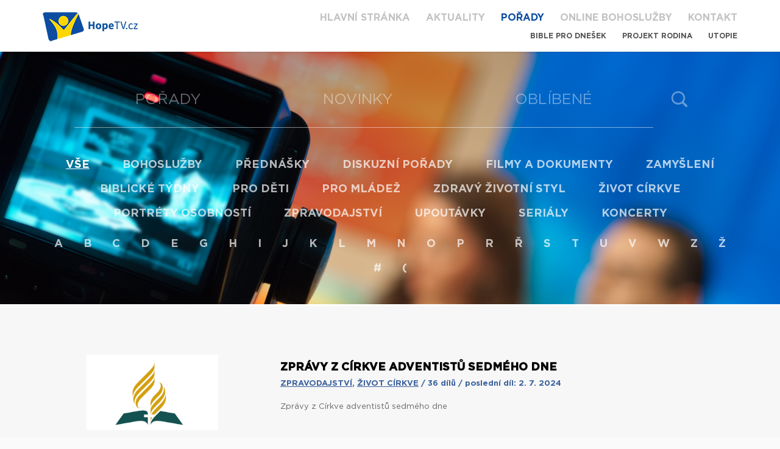

--- FILE ---
content_type: text/html; charset=utf-8
request_url: http://www.hopetv.cz/porady/vsechny-kategorie/185-zpravy-z-cirkve-adventistu-sedmeho-dne
body_size: 8342
content:
<!DOCTYPE html>
<html>
<head>
	<meta charset="utf-8">
	<title>HopeTV</title>

	<meta name="title" content="HopeTV">
	<meta name="description" content="Křesťanská internetová televize, patřící do mezinárodní televizní sítě Hope Channel.">
	<meta name="author" content="Apploud Digital">
	<meta name="robots" content="all">
	<meta name="viewport" content="width=device-width, initial-scale=1,maximum-scale=1.0, user-scalable=no">
	<meta property="og:url" content="http://www.hopetv.cz/porady/vsechny-kategorie/185-zpravy-z-cirkve-adventistu-sedmeho-dne">
	<meta property="og:site_name" content="HopeTV">
		<meta property="og:type" content="website">
		<meta property="og:title" content="HopeTV">
		<meta property="og:description" content="Křesťanská internetová televize, patřící do mezinárodní televizní sítě Hope Channel.">
		<meta property="og:image" content="http://www.hopetv.cz/img/og-image.png">
		<meta property="og:image:type" content="image/png">
		<meta property="og:image:width" content="1307">
		<meta property="og:image:height" content="953">
	<link href="https://vjs.zencdn.net/5.9.2/video-js.css" rel="stylesheet">
	<script>
		/**
		 * @preserve HTML5 Shiv 3.7.3 | @afarkas @jdalton @jon_neal @rem | MIT/GPL2 Licensed
		 */
		!function(a,b){function c(a,b){var c=a.createElement("p"),d=a.getElementsByTagName("head")[0]||a.documentElement;return c.innerHTML="x<style>"+b+"</style>",d.insertBefore(c.lastChild,d.firstChild)}function d(){var a=t.elements;return"string"==typeof a?a.split(" "):a}function e(a,b){var c=t.elements;"string"!=typeof c&&(c=c.join(" ")),"string"!=typeof a&&(a=a.join(" ")),t.elements=c+" "+a,j(b)}function f(a){var b=s[a[q]];return b||(b={},r++,a[q]=r,s[r]=b),b}function g(a,c,d){if(c||(c=b),l)return c.createElement(a);d||(d=f(c));var e;return e=d.cache[a]?d.cache[a].cloneNode():p.test(a)?(d.cache[a]=d.createElem(a)).cloneNode():d.createElem(a),!e.canHaveChildren||o.test(a)||e.tagUrn?e:d.frag.appendChild(e)}function h(a,c){if(a||(a=b),l)return a.createDocumentFragment();c=c||f(a);for(var e=c.frag.cloneNode(),g=0,h=d(),i=h.length;i>g;g++)e.createElement(h[g]);return e}function i(a,b){b.cache||(b.cache={},b.createElem=a.createElement,b.createFrag=a.createDocumentFragment,b.frag=b.createFrag()),a.createElement=function(c){return t.shivMethods?g(c,a,b):b.createElem(c)},a.createDocumentFragment=Function("h,f","return function(){var n=f.cloneNode(),c=n.createElement;h.shivMethods&&("+d().join().replace(/[\w\-:]+/g,function(a){return b.createElem(a),b.frag.createElement(a),'c("'+a+'")'})+");return n}")(t,b.frag)}function j(a){a||(a=b);var d=f(a);return!t.shivCSS||k||d.hasCSS||(d.hasCSS=!!c(a,"article,aside,dialog,figcaption,figure,footer,header,hgroup,main,nav,section{display:block}mark{background:#FF0;color:#000}template{display:none}")),l||i(a,d),a}var k,l,m="3.7.3",n=a.html5||{},o=/^<|^(?:button|map|select|textarea|object|iframe|option|optgroup)$/i,p=/^(?:a|b|code|div|fieldset|h1|h2|h3|h4|h5|h6|i|label|li|ol|p|q|span|strong|style|table|tbody|td|th|tr|ul)$/i,q="_html5shiv",r=0,s={};!function(){try{var a=b.createElement("a");a.innerHTML="<xyz></xyz>",k="hidden"in a,l=1==a.childNodes.length||function(){b.createElement("a");var a=b.createDocumentFragment();return"undefined"==typeof a.cloneNode||"undefined"==typeof a.createDocumentFragment||"undefined"==typeof a.createElement}()}catch(c){k=!0,l=!0}}();var t={elements:n.elements||"abbr article aside audio bdi canvas data datalist details dialog figcaption figure footer header hgroup main mark meter nav output picture progress section summary template time video",version:m,shivCSS:n.shivCSS!==!1,supportsUnknownElements:l,shivMethods:n.shivMethods!==!1,type:"default",shivDocument:j,createElement:g,createDocumentFragment:h,addElements:e};a.html5=t,j(b),"object"==typeof module&&module.exports&&(module.exports=t)}("undefined"!=typeof window?window:this,document);
	</script>
	<link rel="stylesheet" type="text/css" href="/css/main.css">
	<link rel="shortcut icon" href="/favicon.ico">

	
	<script src="/js/libs/jquery-1.11.3.min.js"></script>
	<script src="/js/libs/nette.ajax.js"></script>
	<script src="/js/libs/mobile-detect.min.js"></script>
	<script>
		window.Global = {"facebook":{"appId":427447417463675,"locale":"cs_CZ"},"logger":{"share":"/porady/vsechny-kategorie/185-zpravy-z-cirkve-adventistu-sedmeho-dne?do=logShare"},"basePath":"","autoplay":false,"expandDetail":false};
		Global.flashes = [];
		Global.isMobile = isMobile;
	</script>

	<!-- If you'd like to support IE8 -->
	<script src="https://vjs.zencdn.net/ie8/1.1.2/videojs-ie8.min.js"></script>
	<script type="text/javascript">var gaJsHost = (("https:" == document.location.protocol) ? "https://ssl." : "https://www.");document.write(unescape("%3Cscript src='" + gaJsHost + "google-analytics.com/ga.js' type='text/javascript'%3E%3C/script%3E"));</script><script type="text/javascript">try {var pageTracker = _gat._getTracker("UA-204052-9");pageTracker._trackPageview();} catch(err) {}</script>

	<!-- Google Tag Manager -->
	<script>(function(w,d,s,l,i){w[l]=w[l]||[];w[l].push({'gtm.start':
		new Date().getTime(),event:'gtm.js'});var f=d.getElementsByTagName(s)[0],
		j=d.createElement(s),dl=l!='dataLayer'?'&l='+l:'';j.async=true;j.src=
		'https://www.googletagmanager.com/gtm.js?id='+i+dl;f.parentNode.insertBefore(j,f);
		})(window,document,'script','dataLayer','GTM-KTM7THH8');</script>
	<!-- End Google Tag Manager -->

	<!-- Google tag (gtag.js) -->
	<script async src="https://www.googletagmanager.com/gtag/js?id=G-XJLWK46STP"></script>
	<script>
		window.dataLayer = window.dataLayer || [];
		function gtag(){dataLayer.push(arguments);}
		gtag('js', new Date());
		gtag('config', 'G-XJLWK46STP');
	</script>
</head>
<body>
	<div class="page-wrapper">
		<header>
			<div class="container">
				<div class="white-wrapper">
					<div class="logo">
						<a href="/">
							<img src="/img/hopetv.png" alt="HopeTV logo">
						</a>
					</div>
					<a id="nav-toggle" href="#"><span></span></a>
				</div>
				<div class="menu">
					<ul>
						<li><a  href="/">Hlavní stránka</a></li>
						<li><a  href="/aktuality/">Aktuality</a></li>
						<li><a href="/porady" class="active">Pořady</a></li>
						<li><a  href="/online-bohosluzby">Online bohoslužby</a></li>
						<li><a  href="/kontakt/">Kontakt</a></li>
						<div class="submenu">
							<li><a  href="/porady/vsechny-kategorie/28-bible-pro-dnesek">Bible pro dnešek</a></li>
							<li><a href="http://www.projektrodina.cz/" target="blank">Projekt Rodina</a></li>
							<li><a href="http://www.utopie.cz/" target="blank">Utopie</a></li>
						</div>
					</ul>
				</div>
			</div>
		</header>
				<div class="show">
				<div class="main-background">
  <section class="subpage subpage-video programmes">
    <div class="container">
      <ul class="main-navi">
        <li><a  href="/porady">Pořady</a></li>
        <li><a  href="/videa/novinky">Novinky</a></li>
        <li><a  href="/videa/oblibene">Oblíbené</a></li>
        <li class="find"><a href="/videa/vyhledavani" class="toggle-search"></a></li>
      </ul>
<div id="snippet-searchForm-all">	<form class="search ajax" action="/porady/vsechny-kategorie/185-zpravy-z-cirkve-adventistu-sedmeho-dne" method="post" id="frm-searchForm-searchForm">
		<div class="control">
			<input placeholder="Zde zadejte hledaný výraz" maxlength="40" type="text" name="query" id="frm-searchForm-searchForm-query" required data-nette-rules='[{"op":":filled","msg":"Prosím vyplňte hledaný výraz"}]'>
		</div>
		<input class="btn" value="Hledat" type="submit" name="_submit">
<input type="hidden" name="_do" value="searchForm-searchForm-submit"><!--[if IE]><input type=IEbug disabled style="display:none"><![endif]-->
	</form>
</div>      <ul class="programm-navi">
        <div> <!-- <div class="carousel-slick"> Add back for carousel slick, styled, finsihed -->
          <div class="menu-item"><a class="active" href="/porady">Vše</a></div>
          <div class="menu-item"><a  href="/porady/8-bohosluzby">Bohoslužby</a></div>
          <div class="menu-item"><a  href="/porady/5-prednasky">Přednášky</a></div>
          <div class="menu-item"><a  href="/porady/7-diskuzni-porady">Diskuzní pořady</a></div>
          <div class="menu-item"><a  href="/porady/11-filmy-a-dokumenty">Filmy a dokumenty</a></div>
          <div class="menu-item"><a  href="/porady/20-zamysleni">Zamyšlení</a></div>
          <div class="menu-item"><a  href="/porady/10-biblicke-tydny">Biblické týdny</a></div>
          <div class="menu-item"><a  href="/porady/13-pro-deti">Pro děti</a></div>
          <div class="menu-item"><a  href="/porady/3-pro-mladez">Pro mládež</a></div>
          <div class="menu-item"><a  href="/porady/6-zdravy-zivotni-styl">Zdravý životní styl</a></div>
          <div class="menu-item"><a  href="/porady/19-zivot-cirkve">Život církve</a></div>
          <div class="menu-item"><a  href="/porady/22-portrety-osobnosti">Portréty osobností</a></div>
          <div class="menu-item"><a  href="/porady/1-zpravodajstvi">Zpravodajství</a></div>
          <div class="menu-item"><a  href="/porady/21-upoutavky">Upoutávky</a></div>
          <div class="menu-item"><a  href="/porady/18-serialy">Seriály</a></div>
          <div class="menu-item"><a  href="/porady/25-koncerty">Koncerty</a></div>
        </div>
      </ul>
      <ul class="alphabet-navi">
        <div class="menu-item">
          <div class="menu-item">
            <a href="/porady#A">A</a>
          </div>
          <div class="menu-item">
            <a href="/porady#B">B</a>
          </div>
          <div class="menu-item">
            <a href="/porady#C">C</a>
          </div>
          <div class="menu-item">
            <a href="/porady#D">D</a>
          </div>
          <div class="menu-item">
            <a href="/porady#E">E</a>
          </div>
          <div class="menu-item">
            <a href="/porady#G">G</a>
          </div>
          <div class="menu-item">
            <a href="/porady#H">H</a>
          </div>
          <div class="menu-item">
            <a href="/porady#I">I</a>
          </div>
          <div class="menu-item">
            <a href="/porady#J">J</a>
          </div>
          <div class="menu-item">
            <a href="/porady#K">K</a>
          </div>
          <div class="menu-item">
            <a href="/porady#L">L</a>
          </div>
          <div class="menu-item">
            <a href="/porady#M">M</a>
          </div>
          <div class="menu-item">
            <a href="/porady#N">N</a>
          </div>
          <div class="menu-item">
            <a href="/porady#O">O</a>
          </div>
          <div class="menu-item">
            <a href="/porady#P">P</a>
          </div>
          <div class="menu-item">
            <a href="/porady#R">R</a>
          </div>
          <div class="menu-item">
            <a href="/porady#Ř">Ř</a>
          </div>
          <div class="menu-item">
            <a href="/porady#S">S</a>
          </div>
          <div class="menu-item">
            <a href="/porady#T">T</a>
          </div>
          <div class="menu-item">
            <a href="/porady#U">U</a>
          </div>
          <div class="menu-item">
            <a href="/porady#V">V</a>
          </div>
          <div class="menu-item">
            <a href="/porady#W">W</a>
          </div>
          <div class="menu-item">
            <a href="/porady#Z">Z</a>
          </div>
          <div class="menu-item">
            <a href="/porady#Ž">Ž</a>
          </div>
          <div class="menu-item">
            <a href="/porady##">#</a>
          </div>
          <div class="menu-item">
            <a href="/porady#(">(</a>
          </div>
        </div>
      </ul>
    </div>
  </section>
				</div>
				</div>
  <section class="programmes show">
    <div class="container">
      <div class="programm-list">
        <div class="programme prog-detail">
          <div class="image">
            <img src="/upload/images/shows/1585777114-logo-color-transparent2-1.jpg" alt="">
          </div>
          <div class="text">
            <h2>Zprávy z Církve adventistů sedmého dne</h2>
            <div class="meta">
              <a href="/porady/1-zpravodajstvi">Zpravodajství</a>, 
              <a href="/porady/19-zivot-cirkve">Život církve</a>
               / 36 dílů  / poslední díl: 2. 7. 2024
            </div>
            <p>Zprávy z Církve adventistů sedmého dne<br></p>
          </div>
        </div>
      </div>
    </div>
  </section>

  <section class="videos">
    <div class="container">
      <div class="sorting">
        <p class="sorting-title">
          Řazení
        </p>
        <div class="sorting-sort">
          <a href="/porady/vsechny-kategorie/185-zpravy-z-cirkve-adventistu-sedmeho-dne?razeni=nejnovejsi" class="sorted">Od nejnovějšího</a>
          /
          <a href="/porady/vsechny-kategorie/185-zpravy-z-cirkve-adventistu-sedmeho-dne?razeni=nejstarsi">Od nejstaršího</a>
        </div>
      </div>
      <div class="paginator" id="snippet--paginator">
        <div class="pagination">
	<ul>
		<li><span>«</span></li>

			<li class="active"><span>1</span></li>
		
			<li><a href="/porady/vsechny-kategorie/185-zpravy-z-cirkve-adventistu-sedmeho-dne?visualPaginator-page=2&amp;do=visualPaginator-showPage" class="ajax">2</a></li>
		
			<li><a href="/porady/vsechny-kategorie/185-zpravy-z-cirkve-adventistu-sedmeho-dne?visualPaginator-page=3&amp;do=visualPaginator-showPage" class="ajax">3</a></li>
		
			<li><a href="/porady/vsechny-kategorie/185-zpravy-z-cirkve-adventistu-sedmeho-dne?visualPaginator-page=4&amp;do=visualPaginator-showPage" class="ajax">4</a></li>
		
			<li><a href="/porady/vsechny-kategorie/185-zpravy-z-cirkve-adventistu-sedmeho-dne?visualPaginator-page=5&amp;do=visualPaginator-showPage" class="ajax">5</a></li>
		

		<li><a href="/porady/vsechny-kategorie/185-zpravy-z-cirkve-adventistu-sedmeho-dne?visualPaginator-page=2&amp;do=visualPaginator-showPage" class="ajax">»</a></li>
	</ul>
</div>

      </div>
      <div id="snippet--items">
        
            <div class="video-row">
          <div class="video-wrapper">
            <div class="video-inner">
              <div class="video-thumbnail">
                <img src="/upload/images/videos/1719942377-32jxqurhygq.jpg" alt="">
                <a href="/videa/vsechny-kategorie/185-zpravy-z-cirkve-adventistu-sedmeho-dne/3372-peter-cik-vas-zve-na-konferencni-bohosluzbu-do-brna-2024?autoplay=0">
                  <span></span>
                </a>
              </div>
              <div class="video-text">
                <h2><a class="dotdotdot-fixed" href="/videa/vsechny-kategorie/185-zpravy-z-cirkve-adventistu-sedmeho-dne/3372-peter-cik-vas-zve-na-konferencni-bohosluzbu-do-brna-2024">Peter Čík vás zve na konferenční bohoslužbu do Brna (2024)</a></h2>
                <p class="views"></p>
                <p class="tags">
                  
                    <span>Z pořadu:</span>
                    <a href="/porady/vsechny-kategorie/185-zpravy-z-cirkve-adventistu-sedmeho-dne">Zprávy z Církve adventistů sedmého dne</a>
                </p>
                <p class="description dotdotdot-fixed">
                    V sobotu 8. června 2024 se uskuteční slavnostní konferenční bohoslužba Česko-Slovenské unie Církve adventistů sedmého dne a tří sdružení (Slovenské, Moravskoslezské a České). Společné setkání proběhne v brněnském areálu BVV v pavilonu V. <br>  Slavnostní bohoslužba začne v 10 hodin a hostem bude předseda Interevropské divize Církve adventistů sedmého dne Mario Brito.   <br> 
                  <a href="/videa/vsechny-kategorie/185-zpravy-z-cirkve-adventistu-sedmeho-dne/3372-peter-cik-vas-zve-na-konferencni-bohosluzbu-do-brna-2024?expandDetail=1" class="dotdotdot-morelink">zobrazit&nbsp;více</a>
                </p>
              </div>
            </div>
          </div>

          <div class="video-wrapper">
            <div class="video-inner">
              <div class="video-thumbnail">
                <img src="/upload/images/videos/1719936444-8tylv6gaj-i.jpg" alt="">
                <a href="/videa/vsechny-kategorie/185-zpravy-z-cirkve-adventistu-sedmeho-dne/3322-novy-web-pro-audioknihy?autoplay=0">
                  <span></span>
                </a>
              </div>
              <div class="video-text">
                <h2><a class="dotdotdot-fixed" href="/videa/vsechny-kategorie/185-zpravy-z-cirkve-adventistu-sedmeho-dne/3322-novy-web-pro-audioknihy">Nový web pro audioknihy</a></h2>
                <p class="views"></p>
                <p class="tags">
                  
                    <span>Z pořadu:</span>
                    <a href="/porady/vsechny-kategorie/185-zpravy-z-cirkve-adventistu-sedmeho-dne">Zprávy z Církve adventistů sedmého dne</a>
                </p>
                <p class="description dotdotdot-fixed">
                     Souhlasíte, že ty nejlepší dárky nemusí být vůbec o pěnězích? Dokonce zadarmo? A rádi posloucháte audio knihy? <br>  Pak Vám nesmí uniknout náš nový web <a href="http://www.aknihy.cz" target="_blank" title="www.aknihy.cz">www.aknihy.cz</a>   <br>  Budeme rádi, když budete tyto knihy sdílet.   <br>        <br>   <a href="https://www.aknihy.cz" target="_blank" title="https://www.aknihy.cz">https://www.aknihy.cz</a>   <br> 
                  <a href="/videa/vsechny-kategorie/185-zpravy-z-cirkve-adventistu-sedmeho-dne/3322-novy-web-pro-audioknihy?expandDetail=1" class="dotdotdot-morelink">zobrazit&nbsp;více</a>
                </p>
              </div>
            </div>
          </div>
            </div>

            <div class="video-row">
          <div class="video-wrapper">
            <div class="video-inner">
              <div class="video-thumbnail">
                <img src="/upload/images/videos/1719936395-sor734ep4zg.jpg" alt="">
                <a href="/videa/vsechny-kategorie/185-zpravy-z-cirkve-adventistu-sedmeho-dne/3321-vanoce-pribeh-ktery-spojuje?autoplay=0">
                  <span></span>
                </a>
              </div>
              <div class="video-text">
                <h2><a class="dotdotdot-fixed" href="/videa/vsechny-kategorie/185-zpravy-z-cirkve-adventistu-sedmeho-dne/3321-vanoce-pribeh-ktery-spojuje">Vánoce: Příběh, který spojuje</a></h2>
                <p class="views"></p>
                <p class="tags">
                  
                    <span>Z pořadu:</span>
                    <a href="/porady/vsechny-kategorie/185-zpravy-z-cirkve-adventistu-sedmeho-dne">Zprávy z Církve adventistů sedmého dne</a>
                </p>
                <p class="description dotdotdot-fixed">
                    Vánoce jsou příběhem, který touží oslovit každého člověka. Do rozděleného světa přináší naději, která buduje mosty mezi lidmi.  <br> 
                  <a href="/videa/vsechny-kategorie/185-zpravy-z-cirkve-adventistu-sedmeho-dne/3321-vanoce-pribeh-ktery-spojuje?expandDetail=1" class="dotdotdot-morelink">zobrazit&nbsp;více</a>
                </p>
              </div>
            </div>
          </div>

          <div class="video-wrapper">
            <div class="video-inner">
              <div class="video-thumbnail">
                <img src="/upload/images/videos/1719934876-x2tack2p2is.jpg" alt="">
                <a href="/videa/vsechny-kategorie/185-zpravy-z-cirkve-adventistu-sedmeho-dne/3307-stanislav-nosov-podekovani-za-pomoc-ukrajincum?autoplay=0">
                  <span></span>
                </a>
              </div>
              <div class="video-text">
                <h2><a class="dotdotdot-fixed" href="/videa/vsechny-kategorie/185-zpravy-z-cirkve-adventistu-sedmeho-dne/3307-stanislav-nosov-podekovani-za-pomoc-ukrajincum">Stanislav Nosov: Poděkování za pomoc Ukrajincům</a></h2>
                <p class="views"></p>
                <p class="tags">
                  
                    <span>Z pořadu:</span>
                    <a href="/porady/vsechny-kategorie/185-zpravy-z-cirkve-adventistu-sedmeho-dne">Zprávy z Církve adventistů sedmého dne</a>
                </p>
                <p class="description dotdotdot-fixed">
                     Předseda Ukrajinské unie Církve adventistů sedmého dne Stanislav Nosov navštívil v září roku 2023 Českou republiku a z pražského studia HopeTV pozdravil členy církve. Čeho si na Češích a Slovácích váží a jak se válka projevuje v místě, kde žije, to se dozvíte z tohoto krátkého pozdravu.   <br> 
                  <a href="/videa/vsechny-kategorie/185-zpravy-z-cirkve-adventistu-sedmeho-dne/3307-stanislav-nosov-podekovani-za-pomoc-ukrajincum?expandDetail=1" class="dotdotdot-morelink">zobrazit&nbsp;více</a>
                </p>
              </div>
            </div>
          </div>
            </div>

            <div class="video-row">
          <div class="video-wrapper">
            <div class="video-inner">
              <div class="video-thumbnail">
                <img src="/upload/images/videos/1684391773-hwgdnk5h5hm.jpg" alt="">
                <a href="/videa/vsechny-kategorie/185-zpravy-z-cirkve-adventistu-sedmeho-dne/3256-nadeje-pro-dnesek-vitezstvi-nad-smrti?autoplay=0">
                  <span></span>
                </a>
              </div>
              <div class="video-text">
                <h2><a class="dotdotdot-fixed" href="/videa/vsechny-kategorie/185-zpravy-z-cirkve-adventistu-sedmeho-dne/3256-nadeje-pro-dnesek-vitezstvi-nad-smrti">Naděje pro dnešek | Vítězství nad smrtí</a></h2>
                <p class="views"></p>
                <p class="tags">
                  
                    <span>Z pořadu:</span>
                    <a href="/porady/vsechny-kategorie/185-zpravy-z-cirkve-adventistu-sedmeho-dne">Zprávy z Církve adventistů sedmého dne</a>
                </p>
                <p class="description dotdotdot-fixed">
                     Rádi bychom vás pozvali na biblické přednášky s názvem Naděje pro dnešek, které se konají ve dnech 12.-26. května 2023 ve Společenském centru Bethany v Praze. Přednášky přiblíží posluchačům aktuální biblickou zprávu a inspirují, jak najít pokoj a klid i v této nelehké době. Řečníkem je mimořádný zahraniční host Ted Wilson, předseda Generální konference Církve adventistů sedmého dne, která čítá necelých 22 milionů členů po celém světě. Posluchači uslyší 15 přednášek. Vstup je volný, není tedy nutné se nikde předem rezervovat. Akci organizuje Společenské centrum Bethany. Přednášky se konají mimo pondělí každý večer od 18:30 hodin. V sobotu posluchači uslyší rovnou 2 témata přednášek. Český překlad přednášek je zajištěn.   <br>        <br>  Zjistěte více na: <a href="https://spolecenskecentrum.cz/nadeje-pro-dnesek/" target="_blank" title="https://spolecenskecentrum.cz/nadeje-pro-dnesek/">https://spolecenskecentrum.cz/nadeje-pro-dnesek/</a>  <br>        <br>    <br>    <br>    <br> 
                  <a href="/videa/vsechny-kategorie/185-zpravy-z-cirkve-adventistu-sedmeho-dne/3256-nadeje-pro-dnesek-vitezstvi-nad-smrti?expandDetail=1" class="dotdotdot-morelink">zobrazit&nbsp;více</a>
                </p>
              </div>
            </div>
          </div>

          <div class="video-wrapper">
            <div class="video-inner">
              <div class="video-thumbnail">
                <img src="/upload/images/videos/1683805769-xur1oygnkhk.jpg" alt="">
                <a href="/videa/vsechny-kategorie/185-zpravy-z-cirkve-adventistu-sedmeho-dne/3253-nadeje-pro-dnesek-nestrachujte-se?autoplay=0">
                  <span></span>
                </a>
              </div>
              <div class="video-text">
                <h2><a class="dotdotdot-fixed" href="/videa/vsechny-kategorie/185-zpravy-z-cirkve-adventistu-sedmeho-dne/3253-nadeje-pro-dnesek-nestrachujte-se">Naděje pro dnešek | Nestrachujte se...</a></h2>
                <p class="views"></p>
                <p class="tags">
                  
                    <span>Z pořadu:</span>
                    <a href="/porady/vsechny-kategorie/185-zpravy-z-cirkve-adventistu-sedmeho-dne">Zprávy z Církve adventistů sedmého dne</a>
                </p>
                <p class="description dotdotdot-fixed">
                     Rádi bychom vás pozvali na biblické přednášky s názvem Naděje pro dnešek, které se konají ve dnech 12.-26. května 2023 ve Společenském centru Bethany v Praze. Přednášky přiblíží posluchačům aktuální biblickou zprávu a inspirují, jak najít pokoj a klid i v této nelehké době. Řečníkem je mimořádný zahraniční host Ted Wilson, předseda Generální konference Církve adventistů sedmého dne, která čítá necelých 22 milionů členů po celém světě. Posluchači uslyší 15 přednášek. Vstup je volný, není tedy nutné se nikde předem rezervovat. Akci organizuje Společenské centrum Bethany. Přednášky se konají mimo pondělí každý večer od 18:30 hodin. V sobotu posluchači uslyší rovnou 2 témata přednášek. Český překlad přednášek je zajištěn.   <br>        <br>  Zjistěte více na: <a href="https://spolecenskecentrum.cz/nadeje-pro-dnesek/" target="_blank" title="https://spolecenskecentrum.cz/nadeje-pro-dnesek/">https://spolecenskecentrum.cz/nadeje-pro-dnesek/</a>  <br>      <br> 
                  <a href="/videa/vsechny-kategorie/185-zpravy-z-cirkve-adventistu-sedmeho-dne/3253-nadeje-pro-dnesek-nestrachujte-se?expandDetail=1" class="dotdotdot-morelink">zobrazit&nbsp;více</a>
                </p>
              </div>
            </div>
          </div>
            </div>

            <div class="video-row">
          <div class="video-wrapper">
            <div class="video-inner">
              <div class="video-thumbnail">
                <img src="/upload/images/videos/1683192826-tastil7nj04.jpg" alt="">
                <a href="/videa/vsechny-kategorie/185-zpravy-z-cirkve-adventistu-sedmeho-dne/3250-veletrh-evangelizace-2023-nove-zbozi?autoplay=0">
                  <span></span>
                </a>
              </div>
              <div class="video-text">
                <h2><a class="dotdotdot-fixed" href="/videa/vsechny-kategorie/185-zpravy-z-cirkve-adventistu-sedmeho-dne/3250-veletrh-evangelizace-2023-nove-zbozi">Veletrh evangelizace 2023 - NOVÉ zBoží</a></h2>
                <p class="views"></p>
                <p class="tags">
                  
                    <span>Z pořadu:</span>
                    <a href="/porady/vsechny-kategorie/185-zpravy-z-cirkve-adventistu-sedmeho-dne">Zprávy z Církve adventistů sedmého dne</a>
                </p>
                <p class="description dotdotdot-fixed">
                    Rádi bychom vás pozvali na letošní setkání ASI-CS, které bude tentokrát ve spolupráci s Církví adventistů sedmého dne. Cílem je přinést nové podněty pro evangelizaci a inspiraci ke službě lidem.  <br>    <br> Jde o vůbec první tzv. Veletrh evangelizace na území České a Slovenské republiky. Termín konání je 21.-23. září 2023 ve Strážovicích. Setkání nese název NOVÉ zBOŽÍ.   <br>    <br> Bohoslužba bude přenášena online a bude možné se do ní zapojit virtuálně.   <br>  Samotné přenosy budou probíhat na <a href="http://www.hopetv.cz" target="_blank" title="http://www.hopetv.cz">http://www.hopetv.cz</a> 22. a 23. září 2023. Program bude koncipován tak, aby se sbory či skupinky mohly stát součástí veletrhu i on-line. <br> 
                  <a href="/videa/vsechny-kategorie/185-zpravy-z-cirkve-adventistu-sedmeho-dne/3250-veletrh-evangelizace-2023-nove-zbozi?expandDetail=1" class="dotdotdot-morelink">zobrazit&nbsp;více</a>
                </p>
              </div>
            </div>
          </div>

          <div class="video-wrapper">
            <div class="video-inner">
              <div class="video-thumbnail">
                <img src="/upload/images/videos/1682513772-wfztezpn8se.jpg" alt="">
                <a href="/videa/vsechny-kategorie/185-zpravy-z-cirkve-adventistu-sedmeho-dne/3247-nadeje-pro-dnesek-odpocinek-plny-radosti?autoplay=0">
                  <span></span>
                </a>
              </div>
              <div class="video-text">
                <h2><a class="dotdotdot-fixed" href="/videa/vsechny-kategorie/185-zpravy-z-cirkve-adventistu-sedmeho-dne/3247-nadeje-pro-dnesek-odpocinek-plny-radosti">Naděje pro dnešek | Odpočinek plný radosti</a></h2>
                <p class="views"></p>
                <p class="tags">
                  
                    <span>Z pořadu:</span>
                    <a href="/porady/vsechny-kategorie/185-zpravy-z-cirkve-adventistu-sedmeho-dne">Zprávy z Církve adventistů sedmého dne</a>
                </p>
                <p class="description dotdotdot-fixed">
                     Rádi bychom vás pozvali na biblické přednášky s názvem Naděje pro dnešek, které se konají ve dnech 12.-26. května 2023 ve Společenském centru Bethany v Praze. Přednášky přiblíží posluchačům aktuální biblickou zprávu a inspirují, jak najít pokoj a klid i v této nelehké době. Řečníkem je mimořádný zahraniční host Ted Wilson, předseda Generální konference Církve adventistů sedmého dne, která čítá necelých 22 milionů členů po celém světě. Posluchači uslyší 15 přednášek. Vstup je volný, není tedy nutné se nikde předem rezervovat. Akci organizuje Společenské centrum Bethany. Přednášky se konají mimo pondělí každý večer od 18:30 hodin. V sobotu posluchači uslyší rovnou 2 témata přednášek. Český překlad přednášek je zajištěn.  <br>      <br>      Zjistěte více na: <a href="https://spolecenskecentrum.cz/nadeje-pro-dnesek/" target="_blank" title="https://spolecenskecentrum.cz/nadeje-pro-dnesek/">https://spolecenskecentrum.cz/nadeje-pro-dnesek/</a>  <br>      <br> 
                  <a href="/videa/vsechny-kategorie/185-zpravy-z-cirkve-adventistu-sedmeho-dne/3247-nadeje-pro-dnesek-odpocinek-plny-radosti?expandDetail=1" class="dotdotdot-morelink">zobrazit&nbsp;více</a>
                </p>
              </div>
            </div>
          </div>
            </div>
      </div>
    </div>
    <div class="paginator" id="snippet--paginator2">
      <div class="pagination">
	<ul>
		<li><span>«</span></li>

			<li class="active"><span>1</span></li>
		
			<li><a href="/porady/vsechny-kategorie/185-zpravy-z-cirkve-adventistu-sedmeho-dne?visualPaginator-page=2&amp;do=visualPaginator-showPage" class="ajax">2</a></li>
		
			<li><a href="/porady/vsechny-kategorie/185-zpravy-z-cirkve-adventistu-sedmeho-dne?visualPaginator-page=3&amp;do=visualPaginator-showPage" class="ajax">3</a></li>
		
			<li><a href="/porady/vsechny-kategorie/185-zpravy-z-cirkve-adventistu-sedmeho-dne?visualPaginator-page=4&amp;do=visualPaginator-showPage" class="ajax">4</a></li>
		
			<li><a href="/porady/vsechny-kategorie/185-zpravy-z-cirkve-adventistu-sedmeho-dne?visualPaginator-page=5&amp;do=visualPaginator-showPage" class="ajax">5</a></li>
		

		<li><a href="/porady/vsechny-kategorie/185-zpravy-z-cirkve-adventistu-sedmeho-dne?visualPaginator-page=2&amp;do=visualPaginator-showPage" class="ajax">»</a></li>
	</ul>
</div>

    </div>
  </section>



<div class="contactform">
	<div class="container">
		<div class="wrapper">
			<h2><span>Napište nám</span></h2>
<div id="snippet-contactForm-all">					<form class="ajax" novalidate="novalidate" action="/porady/vsechny-kategorie/185-zpravy-z-cirkve-adventistu-sedmeho-dne" method="post" id="frm-contactForm-contactForm">

						<div id="name">
							<label for="frm-contactForm-contactForm-name">Vaše jméno:</label>
							<input placeholder="Vaše jméno" class="name" maxlength="40" type="text" name="name" id="frm-contactForm-contactForm-name" required data-nette-rules='[{"op":":filled","msg":"Prosím vyplňte vaše jméno"},{"op":":maxLength","msg":"Maximální délka je 255 znaků","arg":"255"}]'>
						</div>

						<div id="mail">
							<label for="frm-contactForm-contactForm-email">Váš e-mail:</label>
							<input placeholder="Váš e-mail" class="email" maxlength="40" type="email" name="email" id="frm-contactForm-contactForm-email" required data-nette-rules='[{"op":":filled","msg":"Prosím vyplňte váš e-mail"},{"op":":email","msg":"Zadaný e-mail není ve správném formátu"}]'>
						</div>

						<div>
							<label for="frm-contactForm-contactForm-message">Vaše zpráva:</label>
							<textarea placeholder="Vaše zpráva" maxlength="300" name="message" id="frm-contactForm-contactForm-message" required data-nette-rules='[{"op":":filled","msg":"Prosím vyplňte zprávu"}]'></textarea>
						</div>

						<div style="display:none;" id="nevypln">
							<label for="frm-contactForm-contactForm-nevyplnovat">Toto pole nevyplňujte:</label>
							<input placeholder="Nevyplňovat" class="email" maxlength="40" type="text" name="nevyplnovat" id="frm-contactForm-contactForm-nevyplnovat" data-nette-rules='[{"op":":blank","msg":"Nevyplňujte toto pole"}]'>
						</div>

						<input class="btn" value="Odeslat" type="submit" name="_submit">
<input type="hidden" name="_do" value="contactForm-contactForm-submit">					</form>
</div>		</div>
	</div>
</div><section class="shop-radio">
	<div class="container">
		<div class="shop-radio">
			<h2 class="shop">
				<a href="http://www.casd.cz/" target="blank">
					Naše církev
				</a>
			</h2>
			<h2 class="radio">
				<a href="http://www.hopetv.cz/online-bohosluzby" target="blank">
					Online bohoslužby
				</a>
			</h2>
			<p class="yt">
				Sledujte náš
				<a href="https://www.youtube.com/user/studioAWR" target="_blank">
					<img src="/img/icon-youtube.png" alt="Youtube HopeTV">
				</a>
			</p>
		</div>
		<div class="facebook-wrapper">
			<h2>
				<span>
					Z našeho facebooku
				</span>
			</h2>
			<div class="fb">
				<div class="fb-page" data-href="https://www.facebook.com/HopeTV" data-width="1000" data-height="480" data-small-header="false" data-adapt-container-width="true" data-hide-cover="false" data-show-facepile="true" data-show-posts="true"><div class="fb-xfbml-parse-ignore"><blockquote cite="https://www.facebook.com/HopeTV"><a href="https://www.facebook.com/HopeTV">HopeTV</a></blockquote></div></div>
			</div>
		</div>
	</div>
</section>
	</div> <!-- Page wrapper ending for sticky footer -->
	<footer>
		<div class="white-wrapper">
			<div class="container">
				<ul class="left">
					<li><a href="/porady">Pořady</a></li>
					<li><a href="/videa/novinky">Novinky</a></li>
					<li><a href="/videa/oblibene">Oblíbené</a></li>
				</ul>
				<ul class="right">
					<li><a href="/aktuality/">Aktuality</a></li>
					<li><a href="/kontakt/">Kontakt</a></li>
					<div class="social-icons">
						<li class="social"><a href="https://www.facebook.com/HopeTV" target="_blank"><img src="/img/icon-facebook.png" alt="Facebook"></a></li>
						<li class="social"><a href="https://www.youtube.com/user/studioAWR" target="_blank"><img src="/img/icon-youtube_footer.png" alt="Youtube HopeTV"></a></li>
					</div>
				</ul>
			</div>
		</div>
		<div class="mgray-wrapper">
			<div class="container">
				<p class="left">
					© 2020 Církev adventistů s.d. Všechna práva vyhrazena.
				</p>
				<p class="right">
					Jsme členy mezinárodní sítě televizí <a href="http://www.hopetv.org/" target="_blank">Hope Channel</a>. Své dotazy či připomínky pište na <a href="mailto:info@hopetv.cz">info@hopetv.cz</a>
				</p>
			</div>
		</div>
	</footer>

	<div id="fb-root"></div>
	<script src="/js/libs/smartresize.js"></script>
	<script src="/js/libs/jquery.dotdotdot.min.js"></script>
	<script src="/js/apploud/fb.js"></script>
	<script src="/js/apploud/functions.js"></script>
	<script src="/js/apploud/main.js"></script>
	<script src="/js/apploud/social.js"></script>
	<script src="https://vjs.zencdn.net/5.9.2/video.js"></script>

	<script data-ad-client="ca-pub-6319247508050376" async src="https://pagead2.googlesyndication.com/pagead/js/adsbygoogle.js"></script>

	<!-- Google Tag Manager (noscript) -->
	<noscript><iframe src="https://www.googletagmanager.com/ns.html?id=GTM-KTM7THH8"
					  height="0" width="0" style="display:none;visibility:hidden"></iframe></noscript>
	<!-- End Google Tag Manager (noscript) -->
	  <script src="/js/apploud/videoPlayers.js"></script>
  <!-- <link rel="stylesheet" type="text/css" href="/slick/slick.css"> -->
  <!-- <link rel="stylesheet" type="text/css" href="/slick/slick-theme.css"> -->
  <!-- <script src="/slick/slick.min.js"></script> -->
  <script type="text/javascript">
    $(document).ready(function(){

      // Categories slider

      /* $('.carousel-slick').slick({
        infinite: true,
        speed: 300,
        dots: false,
        draggable: true,
        slidesToScroll: 3,
        swipe: true,
        slidesToShow: 1,
        centerMode: true,
        variableWidth: true
      }); */
    });
  </script>
</body>
</html>


--- FILE ---
content_type: text/html; charset=utf-8
request_url: https://www.google.com/recaptcha/api2/aframe
body_size: 266
content:
<!DOCTYPE HTML><html><head><meta http-equiv="content-type" content="text/html; charset=UTF-8"></head><body><script nonce="rkjiakjRtHgnifp48JHZog">/** Anti-fraud and anti-abuse applications only. See google.com/recaptcha */ try{var clients={'sodar':'https://pagead2.googlesyndication.com/pagead/sodar?'};window.addEventListener("message",function(a){try{if(a.source===window.parent){var b=JSON.parse(a.data);var c=clients[b['id']];if(c){var d=document.createElement('img');d.src=c+b['params']+'&rc='+(localStorage.getItem("rc::a")?sessionStorage.getItem("rc::b"):"");window.document.body.appendChild(d);sessionStorage.setItem("rc::e",parseInt(sessionStorage.getItem("rc::e")||0)+1);localStorage.setItem("rc::h",'1769205681063');}}}catch(b){}});window.parent.postMessage("_grecaptcha_ready", "*");}catch(b){}</script></body></html>